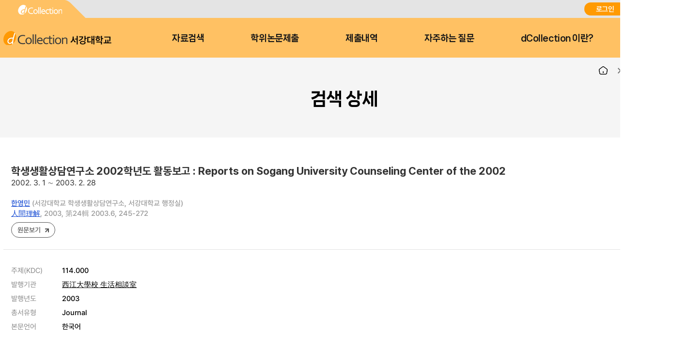

--- FILE ---
content_type: text/css;charset=UTF-8
request_url: https://dcollection.sogang.ac.kr/dcollection/style/submiter/reset.css
body_size: 1075
content:
@charset "utf-8";

/* reset.css */
html,body{width:100%; height:100%;}
body,div,dl,dt,dd,ul,li,ol,h1,h2,h3,h4,h5,h6,pre,form,fieldset,input,textarea,p,blockquote,th,td,table{margin:0;padding:0;}
table{border-collapse:collapse;}
img,fieldset{border:none;}
address,caption,cite,code,em,strong,th{font-style:normal;font-weight:normal;}
ol,ul{list-style:none;}
caption,th{text-align:left;}
h1,h2,h3,h4,h5,h6{font-weight:normal;font-size:100%;}
q:after,q:before{content:"";}
abbr,acronym{border:none;}
img,li{vertical-align:middle;}
hr{display:none;}
#skipNavi{position:absolute;left:0;top:0;z-index:999}
#skipNavi li{float:left}
#skipNavi a{position:absolute;width:1px;height:1px;top:-50px;overflow:hidden;text-align:center}
#skipNavi a:focus, #skipNavi a:active{position:absolute;top:0;width:200px;height:auto;padding:5px;background-color:#fff;border:solid 1px #0079c6;color:#0079c6;z-index:2}
.blind{position:absolute;left:0;top:0;width:0;height:0;font-size:0;line-height:0;text-indent:-9999px;overflow:hidden;visibility:hidden;}

--- FILE ---
content_type: text/css;charset=UTF-8
request_url: https://dcollection.sogang.ac.kr/dcollection/style/submiter/theme/common.css
body_size: 5123
content:
@charset "utf-8";

@font-face{
	font-family:NG;
    src:url(../font/NanumGothic.eot);
    src:local('※'), url(../font/NanumGothic.woff) format('woff');
}
@font-face{
	font-family:notoR;
    src:url(../font/NotoSansKR-Regular-Hestia.eot);
    src:local('※'), url(../font/NotoSansKR-Regular-Hestia.woff) format('woff');
}
@font-face{
    font-family:PretendardL;
    src:url(../font/Pretendard-Light.eot);
    src:local('※'), url(../font/Pretendard-Light.woff) format('woff');
}
@font-face{
    font-family:Pretendard;
    src:url(../font/Pretendard-Regular.eot);
    src:local('※'), url(../font/Pretendard-Regular.woff) format('woff');
}
@font-face{
    font-family:PretendardM;
    src:url(../font/Pretendard-Medium.eot);
    src:local('※'), url(../font/Pretendard-Medium.woff) format('woff');
}
@font-face{
    font-family:PretendardSB;
    src:url(../font/Pretendard-SemiBold.eot);
    src:local('※'), url(../font/Pretendard-SemiBold.woff) format('woff');
}
@font-face{
    font-family:PretendardB;
    src:url(../font/Pretendard-Bold.eot);
    src:local('※'), url(../font/Pretendard-Bold.woff) format('woff');
}
@font-face{
    font-family:PretendardEB;
    src:url(../font/Pretendard-ExtraBold.eot);
    src:local('※'), url(../font/Pretendard-ExtraBold.woff) format('woff');
}
@font-face{
    font-family:NanumSquareNeoL;
    src:url(../font/NanumSquareNeoTTF-aLt.eot);
    src:local('※'), url(../font/NanumSquareNeoTTF-aLt.woff) format('woff');
}
@font-face{
    font-family:NanumSquareNeo;
    src:url(../font/NanumSquareNeoTTF-bRg.eot);
    src:local('※'), url(../font/NanumSquareNeoTTF-bRg.woff) format('woff');
}
@font-face{
    font-family:NanumSquareNeoB;
    src:url(../font/NanumSquareNeoTTF-cBd.eot);
    src:local('※'), url(../font/NanumSquareNeoTTF-cBd.woff) format('woff');
}
@font-face{
    font-family:NanumSquareNeoEB;
    src:url(../font/NanumSquareNeoTTF-dEb.eot);
    src:local('※'), url(../font/NanumSquareNeoTTF-dEb.woff) format('woff');
}
@font-face{
    font-family:NanumSquareNeoH;
    src:url(../font/NanumSquareNeoTTF-eHv.eot);
    src:local('※'), url(../font/NanumSquareNeoTTF-eHv.woff) format('woff');
}
@font-face{
    font-family:MontserratEB;
    src:url(../font/Montserrat-ExtraBold.eot);
    src:local('※'), url(../font/Montserrat-ExtraBold.woff) format('woff');
}

/* calendar Type */
.calendarType1{display: inline-block; position: relative; min-width: 150px;}
.calendarType1 input{width: 100%; height: 40px; border-radius: 14px; border: 1px solid #d9e1e7; padding: 0 8px; text-align: center; text-indent: -15px; font-size: 15px; font-family: PretendardM, sans-serif; color: #06152b; box-sizing: border-box; background-color: #ffffff;}
.calendarType1 input::placeholder{font-size: 15px; font-family: PretendardM, sans-serif; color: #9dbad0;}
.calendarType1 img{position: absolute; right: 15px; top: 50%; transform: translateY(-50%); image-rendering: -webkit-optimize-contrast; width: 14px;}

.calendarType2{display: inline-block; position: relative; width: 100%;}
.calendarType2 input{width: 100%; height: 44px; border-radius: 14px; border: 1px solid #d9e1e7; padding: 0 8px; text-align: center; text-indent: -15px; font-size: 15px; font-family: PretendardM, sans-serif; color: #06152b; box-sizing: border-box; background-color: #ffffff;}
.calendarType2 input::placeholder{font-size: 15px; font-family: PretendardM, sans-serif; color: #9dbad0;}
.calendarType2 img{position: absolute; right: 15px; top: 50%; transform: translateY(-50%); image-rendering: -webkit-optimize-contrast; width: 14px;}


/* 캘린터 select 박스는 외형 보이게,  캘린더 css 수정*/
.ui-datepicker-year{-webkit-appearance: button;  -moz-appearance: button; appearance: button;}
.ui-datepicker-year::-ms-expand{display: inline-block;}
.ui-datepicker-month{-webkit-appearance: button;  -moz-appearance: button; appearance: button;}
.ui-datepicker-month::-ms-expand{display: inline-block;}
.ui-datepicker .ui-datepicker-header{background-color: #eeeeee; border-color: #dddddd;}
.ui-datepicker .ui-widget-header .ui-icon {background-image: url(../../ui/jqeury-ui/images/ui-icons_444444_256x240.png);} 
.ui-datepicker .ui-datepicker-title{font-size: 15px; color: #06152b;}
.ui-datepicker .ui-datepicker-title select{width: 40%; font-size: 15px; padding: 4px; border-radius: 4px; box-sizing: border-box; font-family: Pretendard, sans-serif; margin:1px 4px; background-color: #ffffff;}
.ui-datepicker .ui-datepicker-prev span, .ui-datepicker .ui-datepicker-next span{margin-top: -6px;}
.ui-datepicker {background-color: #ffffff;}
.ui-datepicker th{font-family: PretendardB, sans-serif;}
.ui-datepicker .ui-state-default{color: #333333; font-weight: normal; font-family: Pretendard, sans-serif; font-size: 14px;}



.reply{background: url(../../../images/commons/reply.png) no-repeat left 6px top 4px; padding-left: 24px; display: inline-block; font-size: 15px; color: #1d1d1d;text-decoration: underline;}
.reply:hover{ text-decoration: underline;}

--- FILE ---
content_type: text/css;charset=UTF-8
request_url: https://dcollection.sogang.ac.kr/dcollection/js/sticky/jquery.stickytable.css
body_size: 2291
content:
.sticky-table {
    max-width: 100%;
    max-height: 80vh;
    overflow: auto;
    padding: 0 !important;
    transition: width 2s;
}

.sticky-table, .sticky-table * {
    -webkit-transition: all 0s;
    -moz-transition: all 0s;
    -o-transition: all 0s;
    transition: all 0s;
}

.sticky-table table {
    margin-bottom: 0;
    width: 100%;
    max-width: 100%;
    border-spacing: 0;
    padding: 0 !important;
    border-collapse: collapse;
}

.sticky-table table tr.sticky-header th, .sticky-table table tr.sticky-header td,
.sticky-table table tr.sticky-footer th, .sticky-table table tr.sticky-footer td {
    border-top: 0;
    position: relative;
    position: -webkit-sticky;
    position: -ms-sticky;
    position: sticky;
    z-index: 1;
}
.sticky-table table tr.sticky-header th, .sticky-table table tr.sticky-header td {
    top: 0;
}
.sticky-table table tr.sticky-footer th, .sticky-table table tr.sticky-footer td {
    bottom: 0;
}

.sticky-table table td.sticky-cell, .sticky-table table th.sticky-cell,
.sticky-table table td.sticky-cell-opposite, .sticky-table table th.sticky-cell-opposite {
    background-color: #fff;
    outline: 1px solid #ddd;
    position: relative;
    position: -webkit-sticky;
    position: -ms-sticky;
    position: sticky;
    z-index: 2;
}
.sticky-table.sticky-ltr-cells table td.sticky-cell, .sticky-table.sticky-ltr-cells table th.sticky-cell,
.sticky-table.sticky-rtl-cells table td.sticky-cell-opposite, .sticky-table.sticky-rtl-cells table th.sticky-cell-opposite {
    left: 0
}
.sticky-table.sticky-rtl-cells table td.sticky-cell, .sticky-table.sticky-rtl-cells table th.sticky-cell,
.sticky-table.sticky-ltr-cells table td.sticky-cell-opposite, .sticky-table.sticky-ltr-cells table th.sticky-cell-opposite {
    right: 0
}

.sticky-table table tr.sticky-header td.sticky-cell, .sticky-table table tr.sticky-header th.sticky-cell,
.sticky-table table tr.sticky-header td.sticky-cell-opposite, .sticky-table table tr.sticky-header th.sticky-cell-opposite,
.sticky-table table tr.sticky-footer td.sticky-cell, .sticky-table table tr.sticky-footer th.sticky-cell,
.sticky-table table tr.sticky-footer td.sticky-cell-opposite, .sticky-table table tr.sticky-footer th.sticky-cell-opposite {
    z-index: 3;
}


--- FILE ---
content_type: application/javascript;charset=UTF-8
request_url: https://dcollection.sogang.ac.kr/dcollection/script/search/search.js
body_size: 5474
content:
$(document).ready(function(){

	$("#itemExport").click(function(e){
		var form = $.find('#itemList');
		if(!$.isBlank(form)) {
			var checkedLength = $('#itemList input[name=id]:checked').length;
			if(checkedLength == 0) {
				alert(ITEM_NO_SELECT);
				return;
			} else {
				$(this).target = "_blank";
				$.popupWindow("", {name:'exportPopup',height:750, width:700, scrollbars:true});

		    	$(form).prop("target","exportPopup");
		    	$(form).prop("action", context+"/srch/popup/srchExportPopup");
		    	$(form).submit();
			}
		}
	});

	$('.collecitonIpChk').unbind('click').bind('click',function(e){
		e.preventDefault();
		alert('등록된 IP가 아닙니다.');
	});


    //상세검색 팝업
    $('.detailSearch').click(function(e){
        e.preventDefault();
        $('.detailSrchPop').fadeIn();
    });
    $('.detailSrchPop .close').click(function(e){
        e.preventDefault();
        $('.detailSrchPop').fadeOut();
    });

    //검색 - 도움말 팝업
    $('.search .helpBtn').click(function(e){
        e.preventDefault();
        if($(this).hasClass('on')){
            $(this).removeClass('on');
            $('.srhHelpPop').fadeOut();
        }else{
            $(this).addClass('on');
            $('.srhHelpPop').fadeIn();
        }
    })

    $('.helpTab>li>a').click(function(e){
        e.preventDefault();
        $('.helpTab>li').removeClass('on')
        $(this).parent().addClass('on');
        $('.helpTabCont').removeClass('on');
        $('.helpTabCont').eq($(this).parent().index()).addClass('on')
    });

    //검색박스 인풋 패딩 조절
    let srhBtnWWidth = $('.searchBtnW').outerWidth(true) + 8;
    $('.search .searhArea input[type="text"]').css('padding-right',srhBtnWWidth)

    //atoz 슬라이드
 //    let atozTab = new Swiper('.atozTab .inner',{
	// 	slidesPerView:'auto',
	// 	spaceBetween: 0,
	// 	freeMode: true,
	// });

    //atoz tab
    $('.atozTab .item a').click(function(e){
//        e.preventDefault();
        $('.atozTab .item').removeClass('on')
        $(this).parent().addClass('on');
        $('.atozCont').removeClass('on');
        $('.atozCont').eq($(this).parent().index()).addClass('on');
        if(!$('.atozCont').eq($(this).parent().index()).children('.atozDepth2').length>0){
            $('.atozCont').eq($(this).parent().index()).find('.atozDepth3W').children().addClass('on');
        }
    });

	$(document).on("click", ".atozContTit", function(){

	    $('.atozCont .atozDepth2 .atozContTit').click(function(e){
	        e.preventDefault();
	        $(this).parents('.atozCont').find('.atozDepth2').removeClass('on');
	        $(this).parents('.atozCont').find('.atozDepth2>li').removeClass('on');
	        $(this).parents('.atozDepth2').addClass('on');
	        $(this).parent().addClass('on');
	        $(this).parents('.atozCont').find('.atozDepth3').removeClass('on');
	        $(this).parents('.atozCont').find('.atozDepth3W').children('.atozDepth3').eq($(this).parent().index()).addClass('on');

	    });

	});

    //검색상세 책이미지 체크
    if($('.bookDetailInfo .bookImg').length){
        $('.bookDetailInfo').addClass('img')
    }

    $('.bookContent .moreBtn').click(function(e){
        e.preventDefault();
        if($(this).hasClass('on')){
            $(this).removeClass('on').text('more');
            $(this).parents('.bookContent').find('.bcTxt').removeClass('on');
        }else{
            $(this).addClass('on').text('fold');;
            $(this).parents('.bookContent').find('.bcTxt').addClass('on');
        }
    });

    //권호정보 토글
    $('.searchResult .fBookTit').click(function(e){
        e.preventDefault();
        if($(this).parents('li').hasClass('on')){
            $(this).parents('li').removeClass('on');
            $(this).parents('li').find('ul').slideUp();
        }else{
            $(this).parents('li').addClass('on');
            $(this).parents('li').find('ul').slideDown();
        }
    });
    $('.searchResult .fBookList>li.on').children('ul').show();
});

function orgView(id){
/*	var userAgent = window.navigator.userAgent.toLowerCase();
	if(userAgent.indexOf("Microsoft Internet Explorer") > -1 || userAgent.indexOf("trident") > -1 || userAgent.indexOf("edge") > -1) {
		var link = document.createElement('a');
		link.href = context+"/common/orgView/"+id;
		link.target = 'orgView';
		document.body.appendChild(link);
		var popup = $.popupWindow('', {name:'orgView',height:750, width:700, scrollbars:true, resizable:true});
		link.click();
		return false;
	}
*/
	$(this).target = "_blank";
	var popup = $.popupWindow(context+"/common/orgView/"+id, {name:'orgView',height:750, width:700, scrollbars:true, resizable:true});
	popup.location.href = context+'/common/orgView/'+id;
};


function orgView2(id){
	$(this).target = "_blank";
	var popup = $.popupWindow(context+"/common/documentViewer/"+id, {name:'orgView',height:750, width:700, scrollbars:true, resizable:true});
	//popup.location.href = context+'/common/orgView/'+id; //두번호출
};

function orgMediaView(id){
	$(this).target = "_blank";
	var popup = $.popupWindow(context+"/common/mediaOrgView/"+id, {name:'orgView',height:750, width:700, scrollbars:true, resizable:true});
	//popup.location.href = context+'/common/orgView/'+id; //두번호출
};


--- FILE ---
content_type: application/javascript;charset=UTF-8
request_url: https://dcollection.sogang.ac.kr/dcollection/js/sticky/jquery.stickytable.js
body_size: 7013
content:
jQuery(document).on('stickyTable', function() {
    setTimeout(function(){
        var positionStickySupport = (function() {
            var el = document.createElement('a'),
                mStyle = el.style;
            mStyle.cssText = "position:sticky;position:-webkit-sticky;position:-ms-sticky;";
            return mStyle.position.indexOf('sticky')!==-1;
        })();

        var scrollTypeRTL = (function() {
            var definer = $('<div dir="rtl" style="font-size: 14px; width: 4px; height: 1px; position: absolute; top: -1000px; overflow: scroll">ABCD</div>').appendTo('body')[0],
                scrollTypeRTL = 'reverse';

            if (definer.scrollLeft > 0) {
                scrollTypeRTL = 'default';
            } else {
                definer.scrollLeft = 1;
                if (definer.scrollLeft === 0) {
                    scrollTypeRTL = 'negative';
                }
            }
            $(definer).remove();
            return scrollTypeRTL;
        })();

        if(positionStickySupport) {
            var offset = 0;
            $(".sticky-table").each( function () {
                offset = 0;
                $(this).find("table tr.sticky-header").each( function () {
                    $(this).find("th").css('top', offset);
                    $(this).find("td").css('top', offset);
                    offset += $(this).outerHeight();
                })

                offset = 0;
                $($(this).find("table tr.sticky-footer").get().reverse()).each( function () {
                    $(this).find("th").css('bottom', offset);
                    $(this).find("td").css('bottom', offset);
                    offset += $(this).outerHeight();
                })
            })

            $(".sticky-ltr-cells table tr").each( function () {
                offset = 0;
                $(this).find(".sticky-cell").each( function () {
                    $(this).css('left', offset);
                    offset += $(this).outerWidth();
                })

                offset = 0;
                $($(this).find(".sticky-cell-opposite").get().reverse()).each( function () {
                    $(this).css('right', offset);
                    offset += $(this).outerWidth();
                })
            })
        } else {
            if(navigator.userAgent.match(/Trident\/7\./)) {
                $('.sticky-table').on("mousewheel", function (event) {
                    event.preventDefault();
                    var wd = event.originalEvent.wheelDelta;
                    var csp = $(this).scrollTop();
                    $(this).scrollTop(csp - wd);
                });
            }

            $(".sticky-table").scroll(function() {
                $(this).find("table tr.sticky-header th").css('top', $(this).scrollTop());
                $(this).find("table tr.sticky-header td").css('top', $(this).scrollTop());
                var maxScroll = $(this).find("table").prop("clientHeight") - $(this).prop("clientHeight");
                $(this).find("table tr.sticky-footer th").css('bottom', maxScroll - $(this).scrollTop());
                $(this).find("table tr.sticky-footer td").css('bottom', maxScroll - $(this).scrollTop());
            }).scroll();

            $(".sticky-ltr-cells").scroll(function() {
                $(this).find("table th.sticky-cell").css('left', $(this).scrollLeft());
                $(this).find("table td.sticky-cell").css('left', $(this).scrollLeft());
                var maxScroll = $(this).find("table").prop("clientWidth") - $(this).prop("clientWidth");
                $(this).find("table th.sticky-cell-opposite").css('right', maxScroll - $(this).scrollLeft());
                $(this).find("table td.sticky-cell-opposite").css('right', maxScroll - $(this).scrollLeft());
            }).scroll();
        }
        if($(".sticky-rtl-cells").length && !(positionStickySupport && scrollTypeRTL == 'negative')) {
            if(positionStickySupport) {
                $(".sticky-rtl-cells table th.sticky-cell").css('position', "relative");
                $(".sticky-rtl-cells table td.sticky-cell").css('position', "relative");
                $(".sticky-rtl-cells table th.sticky-cell-opposite").css('position', "relative");
                $(".sticky-rtl-cells table td.sticky-cell-opposite").css('position', "relative");

                $(".sticky-table").scroll(function() {
                    $(this).find("table tr.sticky-header .sticky-cell").css('top', $(this).scrollTop());
                    $(this).find("table tr.sticky-header .sticky-cell-opposite").css('top', $(this).scrollTop());
                    var maxScroll = $(this).find("table").prop("clientHeight") - $(this).prop("clientHeight");
                    $(this).find("table tr.sticky-footer .sticky-cell").css('bottom', maxScroll - $(this).scrollTop());
                    $(this).find("table tr.sticky-footer .sticky-cell-opposite").css('bottom', maxScroll - $(this).scrollTop());
                }).scroll();
            }
            $(".sticky-rtl-cells").scroll(function() {
                var maxScroll = $(this).find("table").prop("clientWidth") - $(this).prop("clientWidth");
                switch(scrollTypeRTL) {
                    case "default": // webKit Browsers
                        $(this).find("table th.sticky-cell").css('right', maxScroll - $(this).scrollLeft());
                        $(this).find("table td.sticky-cell").css('right', maxScroll - $(this).scrollLeft());
                        $(this).find("table th.sticky-cell-opposite").css('left', $(this).scrollLeft());
                        $(this).find("table td.sticky-cell-opposite").css('left', $(this).scrollLeft());
                        break;
                    case "negative": // Firefox, Opera
                        $(this).find("table th.sticky-cell").css('right', $(this).scrollLeft() * -1);
                        $(this).find("table td.sticky-cell").css('right', $(this).scrollLeft() * -1);
                        $(this).find("table th.sticky-cell-opposite").css('left', maxScroll + $(this).scrollLeft());
                        $(this).find("table td.sticky-cell-opposite").css('left', maxScroll + $(this).scrollLeft());
                        break;
                    case "reverse": // IE, Edge
                        $(this).find("table th.sticky-cell").css('right', $(this).scrollLeft());
                        $(this).find("table td.sticky-cell").css('right', $(this).scrollLeft());
                        $(this).find("table th.sticky-cell-opposite").css('left', maxScroll - $(this).scrollLeft());
                        $(this).find("table td.sticky-cell-opposite").css('left', maxScroll - $(this).scrollLeft());
                }
            }).scroll();
        }

        $( window ).resize(function() {
            $(".sticky-table").scroll();
        });
    },300);
});
$(window).on('load',function(){
    $(document).trigger( "stickyTable" );
});



--- FILE ---
content_type: application/javascript;charset=UTF-8
request_url: https://dcollection.sogang.ac.kr/dcollection/js/zebra_cookie.js
body_size: 575
content:
!function(a){"use strict";var b=function(){this.destroy=function(a){return this.write(a,"",-1)},this.read=function(a){var b=new RegExp("(^|; )"+encodeURIComponent(a)+"=(.*?)($|;)"),c=document.cookie.match(b);return c?decodeURIComponent(c[2]):null},this.write=function(a,b,c,d,e,f){var g=new Date;return c&&"number"==typeof c?g.setTime(g.getTime()+1e3*c):c=null,document.cookie=encodeURIComponent(a)+"="+encodeURIComponent(b)+(c?"; expires="+g.toGMTString():"")+"; path="+(d?d:"/")+(e?"; domain="+e:"")+(f?"; secure":"")}};a.cookie=new b}(jQuery);

--- FILE ---
content_type: application/javascript;charset=UTF-8
request_url: https://dcollection.sogang.ac.kr/dcollection/script/sub.js
body_size: 7073
content:
var ui = {
	checkLabel : function() {
		$(document).on('click', '.customChk, .customRadio', function (e) {
			$inp = $(this);
			if($inp.next().is("label")) {
				var name = $inp.attr("name");
				//only for radio
				if($inp.attr("type") == "radio") {
                    $(".customRadio[name=" + name + "]").each(function() {
                    	$(this).next().removeClass('on');
                    });
				}
				//both checkbox and radio
				if(name) {
                    $("input[name=" + name + "]").each(function(index) {
                    	if($(this).is(":checked")) {
                    		$(this).next().addClass('on');
                    	} else {
                    		$(this).next().removeClass('on');
                    	}
                    });
				} else {
					//if name is not specified
                	if($inp.is(":checked")) {
                		$inp.next().addClass('on');
                	} else {
                		$inp.next().removeClass('on');
                	}
				}
                //check/uncheck all checkboxes
				var $wrap = $inp.parent();
				if($wrap.hasClass("otherCheck")) {
					$wrap = $wrap.parent();
				}
			}
		});

		$(document).on('change', '.customRadio', function (e) {
			var $this = $(this);
            if( $this.prop('checked') ){
            	$thisId = $this.attr('id');
            	$thisGroup = $this.attr('name');
            	$("input[name="+$thisGroup+"]").siblings('label').removeClass('on');
            	$this.siblings('label').each(function(){
					if($(this).attr('for') == $thisId){
						$(this).addClass('on');
					}
				});
            } else {
                $this.next('label').removeClass('on');
            }
        }).change();
		if($('.customChk, input[type=radio]').length){
    		$('.customChk, input[type=radio]').each(function(){
    			if($(this).attr('checked') == 'checked'){
    				var selObjName = $(this).attr('id');
    				$('label').each(function(){
    					if($(this).attr('for') == selObjName){
    						$(this).addClass('on');
    					}
    				});
    			}
    		});
    	}

	}
}
$(document).ready(function(){
	$(document).tooltip({track:true});
	
	$.ajaxSetup({
		beforeSend:function(xhr){
			$(".loading").show();
			xhr.setRequestHeader('isAjax', 'true');
		},
		complete:function(xhr){
			$(".loading").hide();
		}
	});

	//카테고리 선택
	$('.category .snbCatBtn').click(function(){
		if($(this).parent().hasClass('on')){
			$(this).parent().removeClass('on');
			var imgPath = $(this).children().attr('src');
			$(this).children().attr('src',imgPath.replace('Close','Open'));
		}else{
			$(this).parent().addClass('on');
			var imgPath = $(this).children().attr('src');
			$(this).children().attr('src',imgPath.replace('Open','Close'));
		}
		return false;
	});

	
	$("#btnBackward").click(function(){
		window.history.back();
	});
	
	$("#btnForward").click(function(){
		window.history.forward();
	});
	
	$("#btnClose").click(function(){
		window.close();
	});
	
	//체크박스 전체 선택, 해제
	//class에 tableType이 포함하는 모든 것에 작동하도록 수정
	$('#checkAll').click(function(){
		if($(this).prop('checked')) {
			$('[class*="tableType"] input[type=checkbox]').prop('checked', true);
		} else {
			$('[class*="tableType"] input[type=checkbox]').prop('checked', false);
		}
	});
	
	$(".btnLanguage").click(function(){
		if(check(true)) {
			$(this).target = "_blank";
			$.popupWindow($(this).prop('href'), {height:246, width:608});
			return false;
		}
	});
	
	$("#btnPrint").click(function(){
		$("#content").print({
			globalStyles: true,
			mediaPrint: false,
			stylesheet: null,
			noPrintSelector: ".no-print",
			iframe: true,
			append: null,
			prepend: null,
			manuallyCopyFormValues: true,
			deferred: $.Deferred(),
			timeout: 750,
			title: null,
			doctype: '<!doctype html>'
		});
	});
	
	//오류로 인해 주석
	// $.datepicker.setDefaults({
	// 	regional:lang,
	// 	showOn:'both',
	// 	dateFormat:"yymmdd",
	// 	buttonText:SELECT_DATE,
	// 	buttonImage:docRoot+"/images/ko/common/btn/datePicker.jpg",
	// 	buttonImageOnly:true,		
	// 	changeMOnth:true,
	// 	numberOfMonths:1,
	// 	showButtonPanel:true,
	// 	closeText:DELETE,
	// 	onClose:function() {
	// 		var event = arguments.callee.caller.caller.arguments[0];
	// 		if($(event.delegateTarget).hasClass('ui-datepicker-close')) {
	// 			$(this).val('');
	// 		}
	// 	}
	// });


	//로그인
//	$('#header .top>div a.login').click(function(e){
//		e.preventDefault();
//		$('.blackBg1').fadeIn();
//		$('.loginPop').fadeIn();
//	});

	$('.loginPopClose').click(function(e){
		e.preventDefault();
		$('.blackBg1').fadeOut();
		$('.loginPop').fadeOut();
	});

	//상단검색
	$('.moveArea .searchBtn').click(function(e){
		e.preventDefault();
		if($(this).hasClass('on')){
			$(this).removeClass('on');
			$('.moveArea .searchPop').fadeOut();
		}else{
			$(this).addClass('on');
			$('.moveArea .searchPop').fadeIn();
		}
	});


	//상단메뉴 고정
	let scroll = $(window).scrollTop();
	let ht = $('#header .top').height();
    $(window).on('scroll',function(){
        scroll = $(window).scrollTop();
		ht = $('#header .top').height();
        if(scroll>ht){
            $('#header').addClass('fix');
			$('#header .bottom').css('left',(0 - $(this).scrollLeft()));
            $('#container').addClass('on');
        }else{
            $('#header').removeClass('fix');
            $('#container').removeClass('on');
        }

    });

	//하단 배너
	let banner = new Swiper('.banners .inner',{
		slidesPerView:'auto',
		spaceBetween: 0,
		freeMode: true,
		navigation: {
			nextEl: ".swiperNext",
			prevEl: ".swiperPrev",
		},
	});

	



	ui.checkLabel();


});

function popupClose(isReload) {
	if(isReload) {
		window.opener.location.reload();
	}
	window.close();
}

function check(isPopup) {
	$.ajax({
		url:context+"/check",	
		error:function(jqXHR, status, error){
			switch(jqXHR.status) {				
				case 401:
					alert(SESSION_TIMEOUT);
					
					if(isPopup) {
						window.opener.location.reload();
						window.close();
					} else {
						window.location.reload();
					}
					return false;
				break;
			}
		}
	});
	
	return true;
}

function dateFormat(date) {
	if($.isBlank(date)) {
		return "";
	}
	var dateLength = date.length;
	if(dateLength == 8) {
		var year = date.substring(0,4);
		var month = date.substring(4,6);
		var day = date.substring(6,8);
		return year + '-' + month + '-' + day;
	} else if(dateLength == 14) {
		var year = date.substring(0,4);
		var month = date.substring(4,6);
		var day = date.substring(6,8);
		var hour = date.substring(8,10);
		var minute = date.substring(10,12);
		var second = date.substring(12,14);
		return year + '-' + month + '-' + day + ' ' + hour + ':' + minute + ':' + second;
	}
}